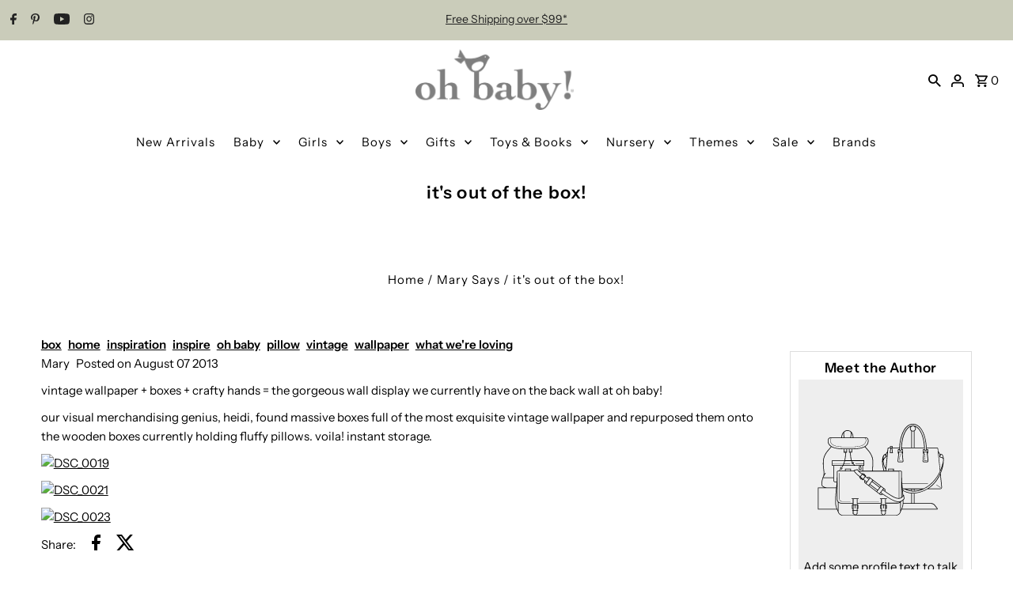

--- FILE ---
content_type: text/css
request_url: https://cdn.boostcommerce.io/widget-integration/theme/customization/oh-baby.myshopify.com/_bzQXTQv2z/customization-1767164925606.css
body_size: 326
content:
/*********************** Custom css for Boost AI Search & Discovery  ************************/
@media only screen and (min-width: 992px) {
    .boost-sd-layout--has-filter-vertical.boost-sd-layout--has-vertical-style-default .boost-sd__toolbar-content {
        padding-top: 0;
    }
    .boost-sd__toolbar--2_1 {
        align-items: flex-start;
    }
    .boost-sd__sorting-button {
        height: auto;
    }
}
.boost-sd__filter-option-title {
    font-weight: 700;
}
.boost-sd__product-title {
    text-transform: none;
}
.boost-sd__product-label {
    font-size: 11px;
    font-weight: 600;
    letter-spacing: 1px;
}